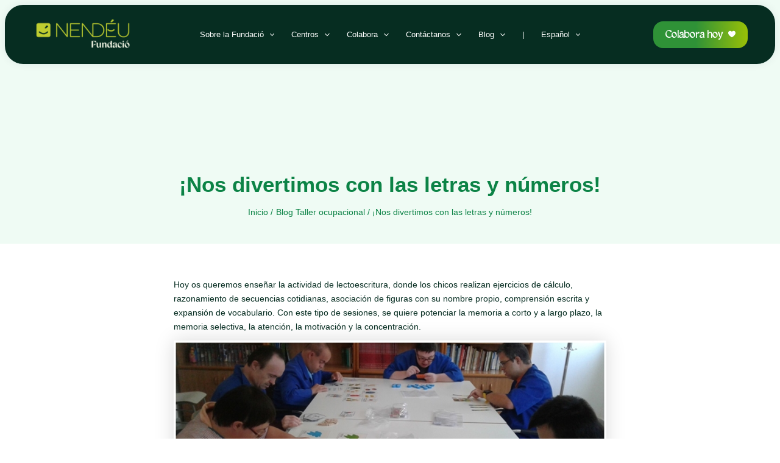

--- FILE ---
content_type: text/html; charset=utf-8
request_url: https://www.google.com/recaptcha/api2/anchor?ar=1&k=6LfnlNkUAAAAAALfganw4hjQSATytK1RHiLrDkYP&co=aHR0cHM6Ly93d3cuZnVuZGFjaW9uZW5kZXUub3JnOjQ0Mw..&hl=en&v=TkacYOdEJbdB_JjX802TMer9&size=invisible&anchor-ms=20000&execute-ms=15000&cb=gtlpleph3tx2
body_size: 45459
content:
<!DOCTYPE HTML><html dir="ltr" lang="en"><head><meta http-equiv="Content-Type" content="text/html; charset=UTF-8">
<meta http-equiv="X-UA-Compatible" content="IE=edge">
<title>reCAPTCHA</title>
<style type="text/css">
/* cyrillic-ext */
@font-face {
  font-family: 'Roboto';
  font-style: normal;
  font-weight: 400;
  src: url(//fonts.gstatic.com/s/roboto/v18/KFOmCnqEu92Fr1Mu72xKKTU1Kvnz.woff2) format('woff2');
  unicode-range: U+0460-052F, U+1C80-1C8A, U+20B4, U+2DE0-2DFF, U+A640-A69F, U+FE2E-FE2F;
}
/* cyrillic */
@font-face {
  font-family: 'Roboto';
  font-style: normal;
  font-weight: 400;
  src: url(//fonts.gstatic.com/s/roboto/v18/KFOmCnqEu92Fr1Mu5mxKKTU1Kvnz.woff2) format('woff2');
  unicode-range: U+0301, U+0400-045F, U+0490-0491, U+04B0-04B1, U+2116;
}
/* greek-ext */
@font-face {
  font-family: 'Roboto';
  font-style: normal;
  font-weight: 400;
  src: url(//fonts.gstatic.com/s/roboto/v18/KFOmCnqEu92Fr1Mu7mxKKTU1Kvnz.woff2) format('woff2');
  unicode-range: U+1F00-1FFF;
}
/* greek */
@font-face {
  font-family: 'Roboto';
  font-style: normal;
  font-weight: 400;
  src: url(//fonts.gstatic.com/s/roboto/v18/KFOmCnqEu92Fr1Mu4WxKKTU1Kvnz.woff2) format('woff2');
  unicode-range: U+0370-0377, U+037A-037F, U+0384-038A, U+038C, U+038E-03A1, U+03A3-03FF;
}
/* vietnamese */
@font-face {
  font-family: 'Roboto';
  font-style: normal;
  font-weight: 400;
  src: url(//fonts.gstatic.com/s/roboto/v18/KFOmCnqEu92Fr1Mu7WxKKTU1Kvnz.woff2) format('woff2');
  unicode-range: U+0102-0103, U+0110-0111, U+0128-0129, U+0168-0169, U+01A0-01A1, U+01AF-01B0, U+0300-0301, U+0303-0304, U+0308-0309, U+0323, U+0329, U+1EA0-1EF9, U+20AB;
}
/* latin-ext */
@font-face {
  font-family: 'Roboto';
  font-style: normal;
  font-weight: 400;
  src: url(//fonts.gstatic.com/s/roboto/v18/KFOmCnqEu92Fr1Mu7GxKKTU1Kvnz.woff2) format('woff2');
  unicode-range: U+0100-02BA, U+02BD-02C5, U+02C7-02CC, U+02CE-02D7, U+02DD-02FF, U+0304, U+0308, U+0329, U+1D00-1DBF, U+1E00-1E9F, U+1EF2-1EFF, U+2020, U+20A0-20AB, U+20AD-20C0, U+2113, U+2C60-2C7F, U+A720-A7FF;
}
/* latin */
@font-face {
  font-family: 'Roboto';
  font-style: normal;
  font-weight: 400;
  src: url(//fonts.gstatic.com/s/roboto/v18/KFOmCnqEu92Fr1Mu4mxKKTU1Kg.woff2) format('woff2');
  unicode-range: U+0000-00FF, U+0131, U+0152-0153, U+02BB-02BC, U+02C6, U+02DA, U+02DC, U+0304, U+0308, U+0329, U+2000-206F, U+20AC, U+2122, U+2191, U+2193, U+2212, U+2215, U+FEFF, U+FFFD;
}
/* cyrillic-ext */
@font-face {
  font-family: 'Roboto';
  font-style: normal;
  font-weight: 500;
  src: url(//fonts.gstatic.com/s/roboto/v18/KFOlCnqEu92Fr1MmEU9fCRc4AMP6lbBP.woff2) format('woff2');
  unicode-range: U+0460-052F, U+1C80-1C8A, U+20B4, U+2DE0-2DFF, U+A640-A69F, U+FE2E-FE2F;
}
/* cyrillic */
@font-face {
  font-family: 'Roboto';
  font-style: normal;
  font-weight: 500;
  src: url(//fonts.gstatic.com/s/roboto/v18/KFOlCnqEu92Fr1MmEU9fABc4AMP6lbBP.woff2) format('woff2');
  unicode-range: U+0301, U+0400-045F, U+0490-0491, U+04B0-04B1, U+2116;
}
/* greek-ext */
@font-face {
  font-family: 'Roboto';
  font-style: normal;
  font-weight: 500;
  src: url(//fonts.gstatic.com/s/roboto/v18/KFOlCnqEu92Fr1MmEU9fCBc4AMP6lbBP.woff2) format('woff2');
  unicode-range: U+1F00-1FFF;
}
/* greek */
@font-face {
  font-family: 'Roboto';
  font-style: normal;
  font-weight: 500;
  src: url(//fonts.gstatic.com/s/roboto/v18/KFOlCnqEu92Fr1MmEU9fBxc4AMP6lbBP.woff2) format('woff2');
  unicode-range: U+0370-0377, U+037A-037F, U+0384-038A, U+038C, U+038E-03A1, U+03A3-03FF;
}
/* vietnamese */
@font-face {
  font-family: 'Roboto';
  font-style: normal;
  font-weight: 500;
  src: url(//fonts.gstatic.com/s/roboto/v18/KFOlCnqEu92Fr1MmEU9fCxc4AMP6lbBP.woff2) format('woff2');
  unicode-range: U+0102-0103, U+0110-0111, U+0128-0129, U+0168-0169, U+01A0-01A1, U+01AF-01B0, U+0300-0301, U+0303-0304, U+0308-0309, U+0323, U+0329, U+1EA0-1EF9, U+20AB;
}
/* latin-ext */
@font-face {
  font-family: 'Roboto';
  font-style: normal;
  font-weight: 500;
  src: url(//fonts.gstatic.com/s/roboto/v18/KFOlCnqEu92Fr1MmEU9fChc4AMP6lbBP.woff2) format('woff2');
  unicode-range: U+0100-02BA, U+02BD-02C5, U+02C7-02CC, U+02CE-02D7, U+02DD-02FF, U+0304, U+0308, U+0329, U+1D00-1DBF, U+1E00-1E9F, U+1EF2-1EFF, U+2020, U+20A0-20AB, U+20AD-20C0, U+2113, U+2C60-2C7F, U+A720-A7FF;
}
/* latin */
@font-face {
  font-family: 'Roboto';
  font-style: normal;
  font-weight: 500;
  src: url(//fonts.gstatic.com/s/roboto/v18/KFOlCnqEu92Fr1MmEU9fBBc4AMP6lQ.woff2) format('woff2');
  unicode-range: U+0000-00FF, U+0131, U+0152-0153, U+02BB-02BC, U+02C6, U+02DA, U+02DC, U+0304, U+0308, U+0329, U+2000-206F, U+20AC, U+2122, U+2191, U+2193, U+2212, U+2215, U+FEFF, U+FFFD;
}
/* cyrillic-ext */
@font-face {
  font-family: 'Roboto';
  font-style: normal;
  font-weight: 900;
  src: url(//fonts.gstatic.com/s/roboto/v18/KFOlCnqEu92Fr1MmYUtfCRc4AMP6lbBP.woff2) format('woff2');
  unicode-range: U+0460-052F, U+1C80-1C8A, U+20B4, U+2DE0-2DFF, U+A640-A69F, U+FE2E-FE2F;
}
/* cyrillic */
@font-face {
  font-family: 'Roboto';
  font-style: normal;
  font-weight: 900;
  src: url(//fonts.gstatic.com/s/roboto/v18/KFOlCnqEu92Fr1MmYUtfABc4AMP6lbBP.woff2) format('woff2');
  unicode-range: U+0301, U+0400-045F, U+0490-0491, U+04B0-04B1, U+2116;
}
/* greek-ext */
@font-face {
  font-family: 'Roboto';
  font-style: normal;
  font-weight: 900;
  src: url(//fonts.gstatic.com/s/roboto/v18/KFOlCnqEu92Fr1MmYUtfCBc4AMP6lbBP.woff2) format('woff2');
  unicode-range: U+1F00-1FFF;
}
/* greek */
@font-face {
  font-family: 'Roboto';
  font-style: normal;
  font-weight: 900;
  src: url(//fonts.gstatic.com/s/roboto/v18/KFOlCnqEu92Fr1MmYUtfBxc4AMP6lbBP.woff2) format('woff2');
  unicode-range: U+0370-0377, U+037A-037F, U+0384-038A, U+038C, U+038E-03A1, U+03A3-03FF;
}
/* vietnamese */
@font-face {
  font-family: 'Roboto';
  font-style: normal;
  font-weight: 900;
  src: url(//fonts.gstatic.com/s/roboto/v18/KFOlCnqEu92Fr1MmYUtfCxc4AMP6lbBP.woff2) format('woff2');
  unicode-range: U+0102-0103, U+0110-0111, U+0128-0129, U+0168-0169, U+01A0-01A1, U+01AF-01B0, U+0300-0301, U+0303-0304, U+0308-0309, U+0323, U+0329, U+1EA0-1EF9, U+20AB;
}
/* latin-ext */
@font-face {
  font-family: 'Roboto';
  font-style: normal;
  font-weight: 900;
  src: url(//fonts.gstatic.com/s/roboto/v18/KFOlCnqEu92Fr1MmYUtfChc4AMP6lbBP.woff2) format('woff2');
  unicode-range: U+0100-02BA, U+02BD-02C5, U+02C7-02CC, U+02CE-02D7, U+02DD-02FF, U+0304, U+0308, U+0329, U+1D00-1DBF, U+1E00-1E9F, U+1EF2-1EFF, U+2020, U+20A0-20AB, U+20AD-20C0, U+2113, U+2C60-2C7F, U+A720-A7FF;
}
/* latin */
@font-face {
  font-family: 'Roboto';
  font-style: normal;
  font-weight: 900;
  src: url(//fonts.gstatic.com/s/roboto/v18/KFOlCnqEu92Fr1MmYUtfBBc4AMP6lQ.woff2) format('woff2');
  unicode-range: U+0000-00FF, U+0131, U+0152-0153, U+02BB-02BC, U+02C6, U+02DA, U+02DC, U+0304, U+0308, U+0329, U+2000-206F, U+20AC, U+2122, U+2191, U+2193, U+2212, U+2215, U+FEFF, U+FFFD;
}

</style>
<link rel="stylesheet" type="text/css" href="https://www.gstatic.com/recaptcha/releases/TkacYOdEJbdB_JjX802TMer9/styles__ltr.css">
<script nonce="frQJpBkfzO6uU6aWNmGc_A" type="text/javascript">window['__recaptcha_api'] = 'https://www.google.com/recaptcha/api2/';</script>
<script type="text/javascript" src="https://www.gstatic.com/recaptcha/releases/TkacYOdEJbdB_JjX802TMer9/recaptcha__en.js" nonce="frQJpBkfzO6uU6aWNmGc_A">
      
    </script></head>
<body><div id="rc-anchor-alert" class="rc-anchor-alert"></div>
<input type="hidden" id="recaptcha-token" value="[base64]">
<script type="text/javascript" nonce="frQJpBkfzO6uU6aWNmGc_A">
      recaptcha.anchor.Main.init("[\x22ainput\x22,[\x22bgdata\x22,\x22\x22,\[base64]/MjU1OmY/[base64]/[base64]/[base64]/[base64]/bmV3IGdbUF0oelswXSk6ST09Mj9uZXcgZ1tQXSh6WzBdLHpbMV0pOkk9PTM/bmV3IGdbUF0oelswXSx6WzFdLHpbMl0pOkk9PTQ/[base64]/[base64]/[base64]/[base64]/[base64]/[base64]/[base64]\\u003d\x22,\[base64]\\u003d\\u003d\x22,\x22FEXDsMOMw7fDn8ORLcKHdzvDiy9uXcKiCl5Yw43Ds3jDu8OXwphKFhI+w7AVw6LCn8O0wqDDh8KVw4w3LsOvw6VawofDmcOwDMKowp4rVFrCvzjCrMOpwpHDoTEDwpVDScOEwoHDisK3VcO9w7Zpw4HCoWU3FSA1HngMBkfCtsOowphBWk/DhcOVPiXCsHBGwozDrMKewo7DtMKYWBJEDhF6PXsIZGbDmsOCLgEHwpXDkQTDnsO6GU5Hw4oHwq9NwoXCocKqw6NHb2J6GcOXQDsow50NbcKZLiDCpsO3w5V6woLDo8OhS8KAwqnCp0bChn9FwqnDgMONw4vDjnjDjsOzwpDCo8ODB8KGEsKrYcK/wq3DiMOZE8Kjw6nCi8Oywq46Sj/DgGbDsGVvw4BnKMObwr50DcOCw7cnU8KjBsOowpIGw7poaRnCisK6dw7DqA7CtSTClcK4EMOawq4awp/DlwxEHDs1w4F2wpE+ZMKTRFfDoz1iZWPDicKdwppuVMKwdsK3wpQRUMO0w4p4C3I/wqbDicKMBV3DhsOOwr/[base64]/Cl8ORQsO3M00vwphAXD/CqMOzVG/[base64]/DjEM1w4wYw6jCtWw+Y1DCrsOmw658LMO4wrzDm17Dm8O5wr/DicOVasO+w4PCiEQewpJKYMKDw7TDj8OJHkMMw6XDsVXCu8KuPj3DnMOZwpnDvMOaw7bDjT3DvcK2w6/CrUkwP2QCdw5tWcKPZWIQRy9TD1fCnR3DjmBEwpfDvzMRFsOHw7QjwpPCkh3DpiHDgMKow65+JmB/[base64]/DnVrDuzTDq8O/CUTDkBvCsUnDmAzCq8KowpcXwpExVVZbw7fCmFYVw4/Dq8ObwprDum8xw4zDlS8xUHZUw7lmacK1wrLCokXDtl3DusONwrAbwrhCcMOLw4XCnggaw6x9JHMlwr9vJTUWSGlnwp9FcsKQPMKWL00nZsKrUAjCulHCng3Dv8KVwpPCg8KKwohEwqIQQcO7dcOyNRcLwrF6wp5nKjvDh8OjAXhzwr7Dgk/CigTCt2HCixDDlMOnw49Cwr57w4RDVBnCtFbDjx/DqsOrXwEhWcOfc00mRGnDr0QbNxbCpFVtOsOcwro9Ch4XZA3DkMKwNHNWwp3DgDPDnMKbw5IdJHjDp8OuFUvCoyYkXMKyXEwfw6XDrkXDj8Kew7VOw4E9LcODc1bCisKewq5FZHfDtcKjeQ/[base64]/M3oFw5XCssK7wqVPwpTDvsOVYTDCjA/CicKOFsOTw4XCsmLCj8OHL8O0B8KSaS14w4YPZcKJSsO7acKywrDDhH7DucKTw6YfIsOyFX/DsmR3wrAPDMOLMj9ibsOOwoJlfmbCokDDm3XChSXCq0wdwo0aw7jDnhvChSURwqlLw5vCuUvDjsO5VUfCsnjCu8OiwpDDgsK9OmPClMKHw6ASwpzDucK/w6rDqTsVEjMDw41Hw6AwBTvChB4Uw5fCocOtTjsrDcKdwoPCoGcvwql9X8K3wqIpRTDCnCTDmcOCaMOQT2guNsKIwrwFwq/CmhpIOWYHLh56w67DiXM5w5cdwoNYBGjDm8O5wq7CmA46TsKQHcO8wq0cYyJbw7QfRsOcJMOpOitXD2rDqcOtwp7DisKGecOMwrbClAJ9w6LDk8OPWsOHw4x/wp7CnD1DwobCmcOFfMOAPcK/wrTCi8KhFcOawrFGw4XDtsKIcgVGwrXCh3hBw4JGAW1DwrTDr3LCl2zDmMO/di/Cs8OaK2VqciQowo0bKx9JUcOzWg10HUt+DzVhJ8OxNcO/[base64]/Dllkcw4kKwqnCkMOHwrtmIMKIIsKbVsOAw6cxwrLCqRwWFMKdFMK9w7bCl8KowpDDrcKNccKpw7zCnMO0w4vCj8K5w45GwrlIQDovEMKqw4bCmcOOH0BpCV0bw6IeGiTDrcOCFsObwozCisOmwrrDpMOOK8KUMh7DlMOSEMKSHX7DosKOwoNRwq/[base64]/DnQbCpcK3wqzDtRbCp8Oiw71Bw7opwrAZwrnDk8OKw6bCmzxqMj50VkRIwpXDjsOnwoDCr8Khw7nDuxHCsx0vXRBQbsKRJCTDjg8Cw5XCs8KsB8Ojwpx6McKOwoXCscK6w44LwojDo8Oxw43DmcK9UsKnMzLCjcK+w4/CoBvDgyfDrsK7wpDDkRZxwrwew5hDwqDDi8OvYS4cQ0XDi8KMLDLCtsKpw57Dikgrw6PDiX3DrcK/w7LCuhHCvREUAkcOwqPCslvCg090U8KXwqUvGhjDmyoNbsK7w6bDiw9RwqDCr8OYST7CiyjDh8KwTsOsT0jDg8OaDQFdXUE8L0thwrTDsxfCmgoAw63CrATDnE1GDMOBwq3Cnl/CgWJWw4PCnsOYBiHDpMOhU8OCfmEAb2jDuCxAw74xwp7Ds17Dug4Owq/DqsKdbcKGKMKiw7bDgcK2w6R+G8KRM8KqIi/CqgbDhR9lIQ3ClcOPwp4NWnBaw4fDpGI3ZT/[base64]/REnDrGXCu8KjwpbCpMKIBsOOwrbDicOXXUjDlHDDp3fDkMOaCsO+wpPDjMKQw4XDjsKTATNuwqR2wpnCgnUmwoDDpsKIw4kiwrxTwrPCpsOeYHzDtg/Dp8O/wqZ1w41NX8Ocw5DCu07CrsKHw5DDl8KncwLDi8KJwqLDqjnDtcKTTHPDk0Mrw6vCjMO1wrcBJsO6w6jCsUZEw5R6w7/DhcOWasOGAyvCgcOKJEfDs3olw5zCoRkdwqNpw5gjbUXDrFNkw6p/woIzwq5dwpd/wo5kL2jCjk3CkcKQw4bCqcKwwpMuw6x0wolowrbCusOvAx8Pw4UFwoEZwo7Cth7DqsOJc8KFN2LCpC9kLsOgcGh2bMK+worDgg/[base64]/CpcK+w5IoUksAw4sfwpjCgA7ChCzChSMddcKQFMKJw60DJ8KxwqE+UmbDnjBgw6jCvnTDiEtMFzPDlsOjTcOdOcOwwoY+w7kmO8ODO0gHwrDCpsOJwrDCtcKoGjU9DMO3M8KZw6bDtcKTeMK9O8OTwopeacKzXMOtQcKKY8OCEMK/woDCuBk1wp0kcsOqeUoDJcOZwrTDgALCvCk5wqvCl2TCjcOmw7jCki7CrsOSw5zDoMKwbsOwGi/CrMOuDsKvRTJYQ3FSKh/CtUgaw7rCmVnDqm3CgsOFGMO1fEIBdHvDv8Odwoh9I3vDmcOzw7LCksO4w5x+L8OowptIQcO9acOECcOcw5jDmcKIdXrCvjV4A3Y6w4QqY8OvBwQAVsKfwovClcOpwpRFFMOqwoHDlCUvwrTDqMObw5vCusKhwqtZwqHCp1jCsU7Co8KuwpbDo8O9wp/CkMKKwqvCu8ObGHsXWMOSw7RswqoMcUXCtELCvsKBw4rDrsOzF8OEwrXCj8O/JlY3Z143dMKVTsOFw4TDqSbCkwMnwoPCk8KFw7zDrj/Cv33DoQfCsFjCrnkHw5AKwqYrw75TwofDvxcDw4p2w7PCmMOMaMK8w7IJVsKNw5XDmnvCp1lYDXgIM8OgR0PCn8Ojw65jXQnCq8KCNcOWDEhowod3Qm8mGRo2woxVaHgyw7F/w5keaMOBw451UcOrwrbDkHF1VsO5woDCsMOZacOHbcOnbEzDu8O/wrMgw6hHwqRCTcOyw5k+w4fCvsK/OcKHNgDCksKMwpTDo8K1UMOdQ8O6w6gRwoA1CF9zwr/Cl8OFwrjCtWbDmsOHw5paw4HCtEjCrQdXD8O9wrDDsBUIMEvCvlk1XMKfFsKgQ8K0B1rCqldKw7LCk8OsKRXCuDFrI8OcDsKCw7wFR1nCowYRwqLDnjJgwq/Ckxk3b8KvQcOHHmbDqsO5wqjDtTrDnnIuA8Ohw7zDg8OVI2bCjcKcD8Obw7YGV1zDhlIGw6LCslECw6w0wq0Hw7DDqsKxwoHCuFMcworDqXgQX8KbfxUmbMKiN2F1w5w7wrcyci3Dml/[base64]/[base64]/CvkdTwrBqHMKjw7zDnsKdI8KTVFrDqsKNTMOXGMOCE2HDrcKsw77CjVjDnzNLwrBpXMKNwog7w7/[base64]/DksKxe2h/w4LChcKOwpnDpsO2HXXDpmIbw5LDlBMAOcKgI1saMXXDkDPClERKw5Q0InBGwpxIYcKQeDp+w5jDkybDmsOtw5wswqTCt8OHwpjCjwFGPsKmwqTDs8KUecKdKzbDkjDDuUnDg8OPdMKhw6IewrfDtD8/[base64]/wr9oXcOHH1ovw5fCksKSMB7DlMOzw4sqw6xQwoBBQXbDv0nDiVjDoT4mCiV1UcKGKMKOw4gmLAfDuMKhw63CosK4Fk/DgBvCosOCMsOxFyDCh8Kow4Mrw6scwpHDgy4jwrDCnR7CucKPwrtqJxliw5Z0wr3DjMOJbzjDlgPCkcKwacOyaGtWwozDpT/CnA5fWcO9w4NbRcO9Sk1owpwaZMOPVMKOUcO3I3c8wo0IwqrCr8O4wrrDmMOZwqBbwpzDtMKSQ8OiaMOILGDCimnDlXrCqVI/wpbDocOaw44NwpTCmsKdIsOkwrJow6PCvsO9w6jDgMKowrHDiHTDiQHDsXl4KsK8SMO4URJMwo9Mw5tRwo/DicOKJDzDsVY/[base64]/wpI9wqJrwpJQSXzCpsOJwo3Cp8OSwpF/[base64]/wrJrw4UZX0BfSlt/w4lhw4PDmkrDjsO+wpDCk8K7wonDpcKcdUoAKDIADhdSK1jDsMKEwq80w4VlHsK4bsOvw5vCvMK6OcKgwpTDlGxTE8OgKzLChFYTwqXDhyzCvzpuE8KswoYVwq7DsGVbGSfDj8KQw6UTJcKMw5rDkMKeZcOuwrYXd0rCmGDDvDZpw6fCl117f8KCKX/DsiJaw7l7UcK6PMKkB8KEWUUZwpE3wo5CwrEkw4Jww5DDjQwEf10TB8KPw7ZLD8Olwq3DscO+NsK9w4zDvVBZG8OwSMKdTDrCpTtlwpZpwqXCpHh/[base64]/[base64]/[base64]/CqQFFAsKlwoXCkilYwqXCjRRCwrzCoEPCmMKJL3YIw5nCvMOXw6rCg0HDtcK+BsOIagENMiJfTcOtwpzDjlpXTBnDssObwpPDrcKlQMKxw7xYZQ7CuMOEPw8xwprCiMORw5Rdw4MBw7zCpsO4aF8CKMOUFsOywo/DosOWRMKLw5QjOsKhwo/DvSVFWcOLbsO0IcO9AMKZAxLDtcOrWFNOEztEw6xDMEECe8KLwo1CWDVAw4FJw7bCgxjDtUtNw5h8TzDDtMOuwrMcTcKowronw63Dt1/CgW9lfAjCoMKMOcOEAWTDilXDhBcIw5fDhEEscMODwoJAaGjDgMO5wobDk8OXwrTCpMOyCcOuOcKWasONMsOkwo9cSMKMeyEIwqzDvVnDt8KMGsOSw7ghWMONT8Ohw4Fmw5gSwr7CqcOPdxvDowbCsR81wqvClgjCncO/[base64]/Dvy3CscKDKg3CqDPCjhjCusKRAXdjN1gEwpHCvcODMMK1wrPCu8KuC8KPVsOqRDzCscOhGHHDpsOWfyVuw7MDaABsw6pIwo0KAcKrwpYQw5HCqMO/wrQAPW7Cgm1rMVDDtkjDqsKSw5TDpMOCNsOTwrfDq1NUw71OS8Khw5NbUUTClcK7cMKfwrEQwqNbanIjCsOJw4bDmcKEMsK4IsKLw43CtRoKw6PCvMKlPcKlKQ/DvGYNwq3DisKVwoHDvcKbw4xbJsOAw4QcHsK+JnwFwq3DgRIgXnomOifDqBvDpQJMRD/CrMOUw5RwbMKfIBwNw6F6UsKkwo1Gw5nCjD0EJsOuw4JxD8OnwoIaGFNTw4I8wro2wo7CjcK4w6PDnVFEw6oOwpfDnikUFMO3wpl/QcKFCnfCvyzDhEULPsKvf2PDnyJFE8KrDsKAw4bCtzjDo2QbwpFbwo5Nw4M6w4PDgsOHw4rDt8KYZDLDty51XUt3J0UAw5Rjw5Y2w5Nyw458QCLCgx3CkcKGwq4xw4Qhw6LCs0cyw4jCjmfDp8Kqw5vConbDjQzCjsOhQTwDA8OKw5dfwpTCisO/wrcRwo5iw60NTcOswqnDl8OUElzCrMO2wrJxw67DjDYKw5LDucKlZnhnXw/CgGJWMcKATj/[base64]/DgGh7OMKJYcO5QD7DrcO+wr0UJ8KtAzZBw4E5w5TDk8O4IBXDuHnDqMKjG2wOw53Cg8Kjwo/CksKkwpnCh38wwp/CrQLCt8OjHXZVbRkMwoDCtcORw5LDgcKyw7ApfSpgVWIqwrDDiFDDrGLCtcOlw4rDmcKxbVfDn2jCuMOMw6/Do8K1wrJ+OwTCjio1GwPCusO0BEvCulHCjcO5wpXCow0Xdix0w4rDoXjChDh/MFlWw5TDqS9NfBJcDMKkQsODVwXDvcKIYMOcw6oBQFNhwpLCh8KDO8OgISQLRsOVw4fCuy3CkAUWwoPDncOxwqfCosO6w4fCt8K/wpUuw4LCjMKAI8K5wpDCpilkwrYJeFjCm8ONw5TDu8KGAMOAWBTDkcO9Uj3DkkPDpsKBw4YbF8Oaw6fCjFfClcKnSgJ7OsKyY8KzwoPDr8K+wqc0wprDo3I0w5LDtsOLw5RsCcOSW8OrMV/[base64]/TsO4SsOSwpvDuXFqbwFRQ07DpF3Cpn7ClMOAwoTDm8KLG8KpIXJmwo7DiAgDNMKFwrnCo2IqC0XCnihcwr1sTMKbHjTDucOcFsKkLRkjYQE6AcOsTQ/Cl8Owwq0POngfwrjDvRN3woLDpMKKVSNQMhp6w55EwpDCu8O7w7/ClDDDvcO6CMOFwr3DiBDDsVvCsSZLZsKoWzTDmMOtdsKBwrgIwpjClT/[base64]/[base64]/CmsKzHBDDqMKrAxkMOsK2WMOPwqvDmCzDoMKywrrDisOCwp7CsGFvL0o4wp8RJwLDg8KwwpU+w7Mfwo8qw67DoMO4Dy0zwr1RwrLDrzvDpsOFFsK0UMOYw7zCmMKhT1Jmw5ANHFgbLsKxw5jCkSjDn8K1wr0AWsO2AiNnwovDvlrDlGzCoD/CnsKiwoFBRsK5w7vDr8KYU8ORwoZGw6zCkHXDu8OoK8Ktwps1w4RpVEZNwqDCosOwdWR4wpBkw43CllpGw4UlCmAJw7Elw5DDiMOdP2AeRAvCqMKZwrxwAcO2worDucOyO8K8fMKTEMKdFA/CrcKEwrnDmMO1KjwaT1/[base64]/[base64]/ckY/wppaw44jwpTDssKEZcOQw5XDosKhRkI5DGzDisOJwpYQw4duwpLDmhnCusOSwql6wr/DpAXCuMODEj4tJX3Cm8OdUjdNw4bDohXCrcOvw7B1b0YLwoYCAcKobsOzw6sswqc0AsKKw5bCtMOyM8Otw6JwFHnDrmkZMcKjVSfCv1YFwpbCp2Ipw4cAJsKfIBvCoQbCu8KYRynCkA0uw5tSCsKdM8KLbgktQkvDpEPCtcK/[base64]/ChsOkKMKlwoM9bQXDhcK7MQw/wqrCsRXCoTxOw5prLGJ4YGLDsGLCg8K/JgvDj8KWwoVResOGwqDDgsOfw5zCmMOhwr7Ci2LDh27DucO+QljCqsOZSivDvcOPw7/[base64]/DpgYfw6jDtF3Ci8Kcw51zYjdRwoXDln9Hwo52ecO/w77Ct1U/w5bDicKdFsK3DTjCgwbCglVQwq5QwqQ6I8Obc3hvwqfDisOZwpfDk8Kjwp3Dt8ODdsKOTMKjw6XDqMK1wp3DmcKnBMOjwoEbwqFgV8O9w5TCj8Krw4/[base64]/ZG5ywpMUwqHCtMKWwrsnFUojAMKtTCXCu8OBTQ/[base64]/w40twpbCmMK0Ok5qXzLDjMOBwpfDoMOQw6TDoMKAwoBBLVHDtMOEY8KVw4zCpy9UZcK8w4hPE0DCt8O4wpvDnSrDucOzAiXDiBfCiGpvVcO7BgHDkMO/w4kRwrjDrFs6ACpiRsKswqMhCsOxw5dBC1vCusKpI0PDtcOIwpVcwo7CgMKDw4x+XzYAw5nCtBp1w6tSBD8bw5/CpcK9w6vDscOwwq0/w5jDh3VEwrvDjMKcGMOBwqVoU8OVKCfCiUbCo8K8w4DCqlJTRcOWwoQtPG5hT3vCm8KZEFfDt8KFwr94w7kEWkfDhjkzwp/Dv8OJwrXDrsO9wrp2YHVbcVsTJCvCmsOnBFs6w6LDgxrCqXJiwoYfwrw6wpDDm8OwwqR2w4XCssKVwpXDjT/DpDzDrApvwqhFM3bCoMO3w4jCsMKUw53ChcO8Q8KGf8OHwpbCrEfCiMOPwoZPwr7CgF14w7XDgcKRMxUBwqTCqgzDtF/Cl8O7woLCqmENwrlpwrfCmsOwC8KtNMOeWFMcBiUXbsKBwokew65ae040bcOzI2dTBh7DuWQkfMOAET0BLMKpKVbCv37Ci1wmw5JpwozDkMO6wqwbwpfDlREsODVhwpnClsOww4zCmh7DkAfDl8Kzw7R7w6/[base64]/DhsOlwpTDtsK0WU0ywqHDqMKMwoYpZGHDlsKsQk3DncKcbXXDhcOAw7gue8OlQcKpwo9laSnDisKVw4/DljbDk8Kyw5XCvVbDksKtwoIJcVVyJHYCwqTCscOHeTHDtiVDSMOgw5dIw6FUw5t/BjnChcO8QFbCnMKUbsOPw6zDiWp6w4/[base64]/Dg8O2wpXCrMK/NcOKJi0/DF0LZ8KHw7Qew6Rxwr17wr7DkDose3RsRcK9WcKDCVrCrsOiXlknwr/Ct8Onw7HClG/DlDTCtMOnw4TDp8Kow50Pw47DocKPw4fCmD1EDsOIwqbDk8Kpw78qRsO1woDCgMKBw59+CMOFRH/Csmsgw7/CnMKEKBjDlS8Ewr8sJQ4fVUTCs8KHRC0wwpRNw4Y9M2MMORYyw4bDk8Ofwpo1woMPFEc5J8K8Eh5TGcKNwpXDksKvaMO0IsOWw67Cv8O2FsOZLMO9w5Yrwq9jwobDncKDwrkMwqpqwoPDkMOZNcKSdMK+WS3Dr8Kzw4UHMXbCn8OmH3XDuhjDq2vCpHxTbj/CsSnCnWlUeml5UcOiZcOLw5NVNmvCpllRCsKyU2Jawr1Hw7vDtMK7HMOgwrHCr8KKw4Rcw79iGcOANiXDmcOeScK9w7TCnhfClcOXwpYQI8O3PhrCgsOpIExYMcOtw7/[base64]/[base64]/DssKVdsOrw4N4w6fCjMO2GXZxKMODw7HCssKoYcOMYSfDl1ZlWcKAw5jCmzNAw7QqwpQBXG3DlsOZR03Cv3VUTMO+w5goaUzCkXfDiMKiw7nDjA/CnsKuw51SwrLDmlVnIHk/A3hWwoMVw5nCjD3CvyTDtxN+w5tCcDArNQPCh8OVOcOyw4YqNwVySTLDnsKGYW59BGU1YcKTfMKILTBUeQ3CtMOnXsKmLmNWeyJ6dQAjwpPDsx9/VMKxwozDqwfCogoKw6MUw7BJEEVfw4PCpGDDi3DDs8KQw5Zcw6QecsO/w5UuwrvCtcKxOgrDk8O9EMO6FcKdwrXCvsOLw7zCgjnDthYLEETCiCFiHmjCuMO9w7cWwr7DvcKEwr3CmCA7wq8MFlrDsjAmwqnCuz3DiEhywrTDsQTChgbChcK2w60LHMKDGMKbw5fDmsK3cmYmw63DssOydiwWa8OAUhPDth5Uw7/DvkpTYcOFwrgILDDCh1huw4vDscOLw4xcw61gwp7CoMKjwqxqVGnDrSE9wqAxwoHDssKJQMK3w7rDnsOoCAt5w4UmBcK7NhfDvmJKUkzCucKHR17DvMKRw6DCkwJCwqPCq8KFwp4+w5bDnsO1woLCuMKeGsKfbRZ/ScOvwoE9RWjCnMK5wpbCsWXDl8OUw5XCssKGSEBJdhHCvmfDicKoNR3DpWfDognDsMO8w5Rdwolyw6nCosKrwpjCgcK4JmPDssOQw5BoBUYRwqcnJsOVaMKJAMKkwoRTw7XDs8KHw757ecKPwovDjhMDwrvDjcOyWsKUwowXSsOMc8KOXcKpXMO7w6/Cr2DDicKiOsK8dBvCtjLDg1g0wpxOw47DqEHCg3DCtMKJTMOyb0nDpMOCesOJVsOWHTrCssOJw7zDlF9dIcOFMMKlwp3DvBvDq8KiwrbDkcKmG8Kqw7TCtMKxw6fDoiZVPMO0csK7CAY/H8K/eBnCjjfDscKpIcK1RMOuw63CvsKPDHfCnMKRwqvDiBpYw67Drn4PFMO2eQx5w5fDiDvDt8KNw5HChMOswrV7AsKaw6DCuMO3I8K7woRjwo/Cm8Kkw5/CsMO0FjUew6Noak/[base64]/Cn8Oxwp7DvjzDhSluwoZWUXtUw5TCrlZPw69xw5fCmMKMw7jDt8KmMUsJwrduwphwR8K5am3DnQ/[base64]/DtGxtJcOGwprDj8Kqwqx1w5zDmld0TMOSWcKdwo0Xw4HDlsO7w73CjsK4w5/DqMK3M1HDiSBCZMOEPnpMMsOIEMOuwo7DvMOBVQ/CqHrDlSnCojNkw5ZCwo4+C8OwwprDlXkxNFREw7kIMXwcwoDCtho0w5Enw4JUwrN0DcOLY3I3wp7DokbCh8O2wq/Cq8OewoViLyzDtx0xw7XCsMKrwp82wrQ5wqzDp2vDq2DCr8OYa8KMwpgIYjNWYsOXTsOPaH9CI1gcesKRH8K6aMKOw75+BVgtw4PCkMK4WcKJB8K/wrLCisKswpnCoXPDoSsHSsK+A8K6MsOOVcOSJcK+woIhwrhWw4jDhMOIYWtpesKGw4TCp1XDq0AiCMKxAA8aGxDDiW1JQBjDtn7Cv8OXw4/CuAd7wr3CpFpRe1F/[base64]/CnMOrGQLCqGpwwqYGLcK/wqhow7VWYcO0N8ObMF88NxJaw6Jqw4fDlTzDrV0BwrnCksOgRToSUMOQwqvCiV8Cw4wkfcO6w7fCk8K3wpXCu0fCniBDfXdVe8KOKMOhUMOGZsKZwo84w7xUwqUtcsOYw6h0JcOEKWJTR8OdwrUww6zCqDQwSHxCw6RFwozCgDJ8wo7DucOZaC09AcKvFHLCqE/[base64]/CvsOYwp8cXG4FEyxWwrE4YsKIAklHEXg7IcOLJ8Kbw4MeYwnDjm9cw6V5wpN4w6XCgzLCt8K/BwYlHMK4SGhfEBXDjA5bdsKLw7MSOcKXYmfClD0LDwzDgcORw53DgMKew6LDiG/DmsK+OF7CvcO/w53DssOQw7VDEn80w41BL8KzwrhPw4suBMK2ICrDocKVw5zDqsOHwovDniEsw5lmHcO7w7LDvwfDgMObMcOqw6Rtw4Ijw4Nyw4h5ZUzDnmoGw4ULRcOSw5xYEsOqfcOfODYYw5bDqgrDgFvCv2fCinvDlkvDtGYCaj3CuATDpm9VbsO3wpRSwq13wpkPwpR1w59/SMO5JHjDsApiFcK1w7AzYCBcw7FCNsKewoljw5DCssK9w7h4N8KWwoMuT8OewrjDosOcw4DCkBhTwoXCpjw0GMK/[base64]/w6vCsyVoT8Kxw7PCnkMfGivDoMKzwrYOw6vDp0BwGsKZw6bCoH/DiEZAwqTDt8O8w4PCmcOJw4BhW8ObVFowX8KYFg9FJEB1w6XDg3hGwpRxw5hPw7DDiltPwp/CkG0FwqBHw5giRyzDlsKkwohuw7pbODJEw4hJw5DChsKbGwNRTELDgUPClcKlw6DDlgEmwoAfw5XDghTDmMKMw7zCsng6w59ww6k5XsKawrHDrBDDuFwkRnA5wo/CuzvDh3fCvAx0wo/CqivCs2cUw7YjwrTCvxDCpsKbUMKDwo3DsMK0w6wNJxJ3w6lLbcK9wrLCu1/[base64]/DtHZXTcOpwpwQOVXCicKfw5XCgcOLwqPCmxPCjcOxw53CsCPCv8Ktw4nCm8KHw7J8OVVKDcOvwqEAwrU+dMK1HmoPBMKyCWvCgMKCK8OTwpXCuQ/[base64]/GMOFwqbDvcKVQ8K9wqTDscO8w69Ww4tlGnRgwpACMA/Ck2HCg8O9CQzCkUjDtT1sDsObwpXDlDw5wp7ClMK1AVB2w4bDr8OnU8OVcCnDjQPDjzUUw5YOZDPChcK2w7obLQ3DsCbDlcKzaGjDpsOjLUNrJ8KNHCZ5wp/Ci8OSYGUow5IsfgInwrptCTPCgcKowoE1ZsOcw5TDn8KBPQPCjcOhw7bDoxbDs8Ohw4I6w5QwOHHCicOpBMO8RgzCg8K6PUfDicOQwrR5CRgbw4wELlMzUMOFwrhjwq7DosObw6dWCTvCn08rwqJyw6wlw6EGw6YXw6fChMOUw4ERX8KuUT/ChsKZwoZvwovDoijDncKmw5N7IHRuw4zDgsK5w7NWEHR+w7TCi2fCksOYWMKgw67CgHNUwqVgw5NZwo/DrcK/w51yRV7CjhzDkwbDn8KkBMKEw4E+w4LDo8ObCC7Cg0fCgUDCvV/DrcOkZcOtVsKCdhXDhMKMw5TDg8O9CsKww6fDmcOWX8KPOsKaPcOqw6d4T8OcPsKgw7PCjcK1w6QqwqdjwoUIwo1bw77Cl8Klw4rDm8OJWS8PZwtQTRFywq8lwr7DrcOPwq/DmVrCk8O8MS9kwp8WNBYDwphWYnPCpTXChQ4jwrd0w54iwqJZw6EywrHDlyhYf8OCw67DsX5ywovCl3XDv8K4U8Kdw7nDqcK9wqrDqMOFw4PDpDDCvkxnw5bCskNQMcOgw5liwqbCmA/CpMKIXcKAwqfDpsKiPcKhwqRFOxvDv8OlPwxvP3xDOxdyPnjCgsOBH1c6w7pMwr8QYwBhw4TCocO3dxcrZMKzNmx7VxdTc8KzcMO4IsKoOsOmw6YNw4ASwq0Lw78tw5d1YhY7AHl9wrBKWwPDqsK/w65gwpnCh1zDtDfDs8Otw4fCpTjCv8OOYMONw5sJwr/ChlYxECUJJ8O8Fg4NDMO4I8K6QwbCr07DpMKBOAMSwr4Qw7dZwo7Di8OVTWEVXcKXw5bCmjTDs3nCl8KKw4HCrUtTTjsswrtawqXCvkfDhlvCrwxBwqfCpEnDs3vChhDDgMOGw4w6w4RBDWrDicKQwowbw5h/EcKpw6rDgsOvwrfCmQlZwpfCjcKRHcOZwrvDs8OKw7Rnw77CnMKqw6o2wrbCt8K9w5crw5nDs04VwqjCiMKtw456w5Alw7sHMcOLfRLDimDDscO0wrYJwqHCsMOuRUDCu8KlwqTCk0w4MsKEw454wrXCp8K6M8KTIibCvCTCqV3DiXl/C8KSVgrCn8KcwpRvwoZFNMKewqDDuyzDssO6d0bCsHYnJcK3acK9YUnCqSTCn3XDrUhoT8K3wr/Doj1WTzxSU0BNXWpjw4lzBDzCh1PDtMKsw7zClHgHVH/[base64]/[base64]/DusOIwpcOwpbDlGstYsKlKcOnHMKww5TDnVsCZ8KDO8KgVHHCtHXDsljCuXFFMQ7CrQNowonDtQHDt2kbacOMwp/DqcOGwqDCqgBDX8O6AjxGw7V+w7rCiAvDsMKpwoAQw5TDh8O0cMOgFsKhFcKHScOrwq8VecOYD0Q/esK6w5DCocOhwr3CosKfw5nCjMOZF1tGFE7ClsOTKm5OKQc6RBJtw5bCrMKpFATCqcOJKGnChUBFwpIQw5bClsK4w7p6KsOhwqcvbTfClcOLw6t+OhfDr2Zuw5LCvcOgw6/CtRvDrnrDp8Kzw4wfw7YPOwQVw4jCmhDCiMKZwqdKw5XCl8O6RcOOwpduwrgfw6HDjSzDvsOLCCfCkMOyw6/CisKRdcKjwrpzwo4LMkwTFkhyOzrCln59wo17w4rDv8Klw4DCssOYLMO1wrs9asK/bMKnw4PChmIjOB7CkCDDn1/DoMKSw5bDmMOGwpxYw5EsQhrDrz3Cq1vCmCPDssOBw5x4T8KdwqVbSsKWHsO8AsOgw7/CvcKHw49Mwpx/w5jDmRcKw4B8woXDhXcjS8OpVcKCw43DvcOyBRcfwo7DriBhQUx5bCfDisKfdcKOPyY4ScK0bMKdwqXClsOQw5TDpsOsbUXCv8KXR8Ojw6TCh8OQcEnDqmUJw5fDjcKpZirCn8Ohwo/DuW7DncOCTsOqT8OYM8KAwoXCo8OGOMOGwqRgw5dKB8Ovw7sHwpkrZUpKwpJ8wo/DtsOvwrkxwqzCtMOSwoNxw5XDvmfDosOXwo/DoUQwYMKpw4LDo3Z+w65FKcO5wqgEKsKELQ0uw5YTZcOvTxkJw6A0wrxtwq59SD9dTiTDjMO7Zy/CkDk9w6HDtsKzw67DlEHDrjnCjMK3w5x4wpnDrmV2KMKww7Vkw7LDiBbDjDzDq8O1w6TCqz7CuMOBwoPDjkHDjMOXwrHCr8KswpPDqkQgcMOSw5gOwqTCkMKfalHCrMKQT1TDu1zDrRoEw6nDnBrDqS3DqcKITR7CjsKZw7g3WsKSPVEUARPCrUoqwqMAOSPDmh/Dg8OGw4x0wqxiw5A6O8OVwqk6EMKvw659fzgpwqLCjcK5JMOMSRQ3wpNnHcKbwqxzGjpiwp3DqMOGw5ktbWDCn8OXO8OlwpvDn8Khw7nDkCPCisK9ADjDlg/CnWDDrxZYDsKxwrrCiTDCpXk7TS7CqwcRw6/[base64]/CusOnJ8OSBEIkw6TCokgtwplEY8OuwoXCqHPCicK2wrN/[base64]/[base64]/I8K9Vi4cT8KnwoZaNHLDpsKqwrMPREgWw7JXUcOmwphiO8O0wqnDunAvZ3wXw48/wogVF3QodcOuY8KGeyHCmMOswqHDtxtdPsK/C1ccwqbCmcK5CMKgJcKPwpssw7HCvAMZw7QxXAnCv3gcw6N0BmTCmMKiYXQkO0DDvcOnFQXCnTrDpjtMXAwNwoTDunzDiHdTwqrDvQQ4wpUiwro4G8ONw4NpFn/DisKNw7ggXw4sEMO4w6zDqUYQMibDjT3CkcOGwoVlw6LCuCzDqcKZBMOQwofCk8K6w7dGw6EGw7vDmcOEwr9Tw6VrwqjCs8OzP8O5OMK2TFEbMsOmw5jCscOLNMKpw5/CulzDtsKMXw7DgsOZVzx/woh+fcOzXMOeIsOQGsKOwqXDsitEwqhmwrgww69gw6DClcKiw4jDimLDjibCnSJBPsONKMOAw5Q+wpjDllfDssOvbsKQw44SWWofwo4dw6oVNsKgw5wuFwI6wqbChVERQ8KcdU/DgzR3wrB+Xi/Dg8KVc8OZw6fCu0o2w5DCscKWJ1HDmHx3wqJBMsKYBsO4ZT14JsKCw5/[base64]/[base64]/K03CvyRhMynCrMKsT8O3wqBSw6B1w41ow5bCqsKJwoJFw7/CoMKvwohmw6jDuMORwoQkMsO5F8O/dMOjDCVvVEDDlcOlB8OhwpTDhcK5w7TDs2cowr7DqFZOGQLCrm/DmQ3CisKGdU3CkcK7H1IHw73Cs8KEwqFDasOaw4Qkw4wgwrMWDnx0bsKtwrAKwpPClwDDlsKcAlPCvyvDkcOAwoVbZBVILRTDoMOAJ8KSPsKof8OYwoEVwqTDosO3D8Ofwp9BCcOhG3HDgzpJwrjCqMOQw4kUwoTCgcKNwpE6VsK2TMKBFcKYVcOgBC/Dn11Yw5FFw6DDqHtiwp/Dp8Oz\x22],null,[\x22conf\x22,null,\x226LfnlNkUAAAAAALfganw4hjQSATytK1RHiLrDkYP\x22,0,null,null,null,1,[21,125,63,73,95,87,41,43,42,83,102,105,109,121],[7668936,452],0,null,null,null,null,0,null,0,null,700,1,null,0,\[base64]/tzcYADoGZWF6dTZkEg4Iiv2INxgAOgVNZklJNBoZCAMSFR0U8JfjNw7/vqUGGcSdCRmc4owCGQ\\u003d\\u003d\x22,0,0,null,null,1,null,0,0],\x22https://www.fundacionendeu.org:443\x22,null,[3,1,1],null,null,null,1,3600,[\x22https://www.google.com/intl/en/policies/privacy/\x22,\x22https://www.google.com/intl/en/policies/terms/\x22],\x22BWXx+6iYA3BoSimW3KjZKyrqYKJwPVfRFyz+xod/0Yo\\u003d\x22,1,0,null,1,1765153864187,0,0,[147],null,[109],\x22RC-kleKB30niSAxLw\x22,null,null,null,null,null,\x220dAFcWeA7dh3azp1x5rSiBgcJOFnX6koFtuLUSPywX4eh7zci0wX2LPlzuTRp4ypbkfo9dI4maW9XH1TIJv5tXWQa4JugjgzzPYQ\x22,1765236664271]");
    </script></body></html>

--- FILE ---
content_type: image/svg+xml
request_url: https://www.fundacionendeu.org/wp-content/uploads/2024/12/corazon.svg
body_size: 276
content:
<svg xmlns="http://www.w3.org/2000/svg" width="12" height="12" viewBox="0 0 12 12" fill="none"><path fill-rule="evenodd" clip-rule="evenodd" d="M9.20915 9.00422C11.0575 7.34186 12 5.70892 12 4.12223C12 2.16829 10.7255 0.716005 9.03272 0.708989C8.258 0.708985 7.83058 0.78798 7.32128 1.03727C7.00801 1.19061 6.73007 1.39762 6.48763 1.66068L6.00156 2.18812L5.51102 1.66483C5.27392 1.4119 5 1.2095 4.69009 1.05621C4.16542 0.79671 3.70952 0.708984 2.9697 0.708984C1.25576 0.708984 0 2.1408 0 4.12223C0 5.70892 0.942548 7.34186 2.79085 9.00422C3.79855 9.91054 5.09403 10.8163 6 11.2914C6.90597 10.8163 8.20145 9.91054 9.20915 9.00422Z" fill="white"></path></svg>

--- FILE ---
content_type: image/svg+xml
request_url: https://www.fundacionendeu.org/wp-content/uploads/2024/12/icon-open-new-tab-2.svg
body_size: 124
content:
<svg xmlns="http://www.w3.org/2000/svg" width="13" height="12" viewBox="0 0 13 12" fill="none"><path d="M12.0958 0.924805L6.10156 6.9248" stroke="white" stroke-width="1.5" stroke-linecap="round" stroke-linejoin="round"></path><path d="M7.68359 0.924805H12.1004V5.34586" stroke="white" stroke-width="1.5" stroke-linecap="round" stroke-linejoin="round"></path><path d="M10.5 7.88165V11.0752L1.5 11.0752L1.5 2.0752H4.69355" stroke="white" stroke-width="1.5" stroke-linecap="round" stroke-linejoin="round"></path></svg>